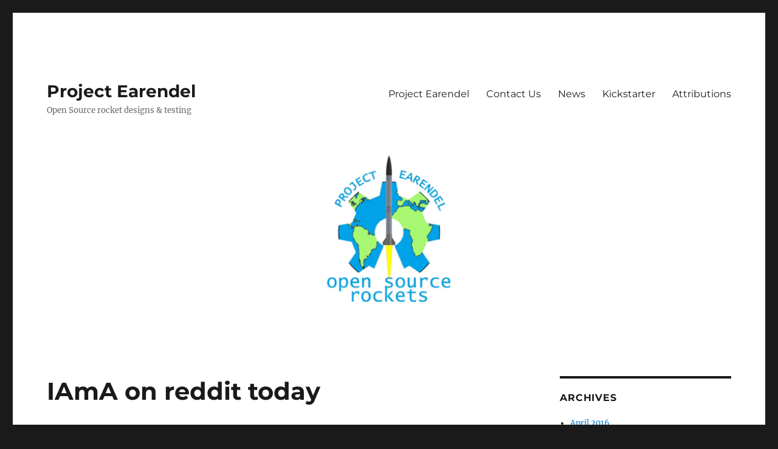

--- FILE ---
content_type: text/html; charset=UTF-8
request_url: https://projectearendel.com/iama-on-reddit-today/
body_size: 12103
content:
<!DOCTYPE html>
<html lang="en-US" class="no-js">
<head>
	<meta charset="UTF-8">
	<meta name="viewport" content="width=device-width, initial-scale=1.0">
	<link rel="profile" href="https://gmpg.org/xfn/11">
		<script>
(function(html){html.className = html.className.replace(/\bno-js\b/,'js')})(document.documentElement);
//# sourceURL=twentysixteen_javascript_detection
</script>
<title>IAmA on reddit today &#8211; Project Earendel</title>
<meta name='robots' content='max-image-preview:large' />
	<style>img:is([sizes="auto" i], [sizes^="auto," i]) { contain-intrinsic-size: 3000px 1500px }</style>
	<link rel="alternate" type="application/rss+xml" title="Project Earendel &raquo; Feed" href="https://projectearendel.com/feed/" />
<link rel="alternate" type="application/rss+xml" title="Project Earendel &raquo; Comments Feed" href="https://projectearendel.com/comments/feed/" />
<link rel="alternate" type="application/rss+xml" title="Project Earendel &raquo; IAmA on reddit today Comments Feed" href="https://projectearendel.com/iama-on-reddit-today/feed/" />
<script>
window._wpemojiSettings = {"baseUrl":"https:\/\/s.w.org\/images\/core\/emoji\/16.0.1\/72x72\/","ext":".png","svgUrl":"https:\/\/s.w.org\/images\/core\/emoji\/16.0.1\/svg\/","svgExt":".svg","source":{"concatemoji":"https:\/\/projectearendel.com\/wp-includes\/js\/wp-emoji-release.min.js?ver=6.8.3"}};
/*! This file is auto-generated */
!function(s,n){var o,i,e;function c(e){try{var t={supportTests:e,timestamp:(new Date).valueOf()};sessionStorage.setItem(o,JSON.stringify(t))}catch(e){}}function p(e,t,n){e.clearRect(0,0,e.canvas.width,e.canvas.height),e.fillText(t,0,0);var t=new Uint32Array(e.getImageData(0,0,e.canvas.width,e.canvas.height).data),a=(e.clearRect(0,0,e.canvas.width,e.canvas.height),e.fillText(n,0,0),new Uint32Array(e.getImageData(0,0,e.canvas.width,e.canvas.height).data));return t.every(function(e,t){return e===a[t]})}function u(e,t){e.clearRect(0,0,e.canvas.width,e.canvas.height),e.fillText(t,0,0);for(var n=e.getImageData(16,16,1,1),a=0;a<n.data.length;a++)if(0!==n.data[a])return!1;return!0}function f(e,t,n,a){switch(t){case"flag":return n(e,"\ud83c\udff3\ufe0f\u200d\u26a7\ufe0f","\ud83c\udff3\ufe0f\u200b\u26a7\ufe0f")?!1:!n(e,"\ud83c\udde8\ud83c\uddf6","\ud83c\udde8\u200b\ud83c\uddf6")&&!n(e,"\ud83c\udff4\udb40\udc67\udb40\udc62\udb40\udc65\udb40\udc6e\udb40\udc67\udb40\udc7f","\ud83c\udff4\u200b\udb40\udc67\u200b\udb40\udc62\u200b\udb40\udc65\u200b\udb40\udc6e\u200b\udb40\udc67\u200b\udb40\udc7f");case"emoji":return!a(e,"\ud83e\udedf")}return!1}function g(e,t,n,a){var r="undefined"!=typeof WorkerGlobalScope&&self instanceof WorkerGlobalScope?new OffscreenCanvas(300,150):s.createElement("canvas"),o=r.getContext("2d",{willReadFrequently:!0}),i=(o.textBaseline="top",o.font="600 32px Arial",{});return e.forEach(function(e){i[e]=t(o,e,n,a)}),i}function t(e){var t=s.createElement("script");t.src=e,t.defer=!0,s.head.appendChild(t)}"undefined"!=typeof Promise&&(o="wpEmojiSettingsSupports",i=["flag","emoji"],n.supports={everything:!0,everythingExceptFlag:!0},e=new Promise(function(e){s.addEventListener("DOMContentLoaded",e,{once:!0})}),new Promise(function(t){var n=function(){try{var e=JSON.parse(sessionStorage.getItem(o));if("object"==typeof e&&"number"==typeof e.timestamp&&(new Date).valueOf()<e.timestamp+604800&&"object"==typeof e.supportTests)return e.supportTests}catch(e){}return null}();if(!n){if("undefined"!=typeof Worker&&"undefined"!=typeof OffscreenCanvas&&"undefined"!=typeof URL&&URL.createObjectURL&&"undefined"!=typeof Blob)try{var e="postMessage("+g.toString()+"("+[JSON.stringify(i),f.toString(),p.toString(),u.toString()].join(",")+"));",a=new Blob([e],{type:"text/javascript"}),r=new Worker(URL.createObjectURL(a),{name:"wpTestEmojiSupports"});return void(r.onmessage=function(e){c(n=e.data),r.terminate(),t(n)})}catch(e){}c(n=g(i,f,p,u))}t(n)}).then(function(e){for(var t in e)n.supports[t]=e[t],n.supports.everything=n.supports.everything&&n.supports[t],"flag"!==t&&(n.supports.everythingExceptFlag=n.supports.everythingExceptFlag&&n.supports[t]);n.supports.everythingExceptFlag=n.supports.everythingExceptFlag&&!n.supports.flag,n.DOMReady=!1,n.readyCallback=function(){n.DOMReady=!0}}).then(function(){return e}).then(function(){var e;n.supports.everything||(n.readyCallback(),(e=n.source||{}).concatemoji?t(e.concatemoji):e.wpemoji&&e.twemoji&&(t(e.twemoji),t(e.wpemoji)))}))}((window,document),window._wpemojiSettings);
</script>
<style id='wp-emoji-styles-inline-css'>

	img.wp-smiley, img.emoji {
		display: inline !important;
		border: none !important;
		box-shadow: none !important;
		height: 1em !important;
		width: 1em !important;
		margin: 0 0.07em !important;
		vertical-align: -0.1em !important;
		background: none !important;
		padding: 0 !important;
	}
</style>
<link rel='stylesheet' id='wp-block-library-css' href='https://projectearendel.com/wp-includes/css/dist/block-library/style.min.css?ver=6.8.3' media='all' />
<style id='wp-block-library-theme-inline-css'>
.wp-block-audio :where(figcaption){color:#555;font-size:13px;text-align:center}.is-dark-theme .wp-block-audio :where(figcaption){color:#ffffffa6}.wp-block-audio{margin:0 0 1em}.wp-block-code{border:1px solid #ccc;border-radius:4px;font-family:Menlo,Consolas,monaco,monospace;padding:.8em 1em}.wp-block-embed :where(figcaption){color:#555;font-size:13px;text-align:center}.is-dark-theme .wp-block-embed :where(figcaption){color:#ffffffa6}.wp-block-embed{margin:0 0 1em}.blocks-gallery-caption{color:#555;font-size:13px;text-align:center}.is-dark-theme .blocks-gallery-caption{color:#ffffffa6}:root :where(.wp-block-image figcaption){color:#555;font-size:13px;text-align:center}.is-dark-theme :root :where(.wp-block-image figcaption){color:#ffffffa6}.wp-block-image{margin:0 0 1em}.wp-block-pullquote{border-bottom:4px solid;border-top:4px solid;color:currentColor;margin-bottom:1.75em}.wp-block-pullquote cite,.wp-block-pullquote footer,.wp-block-pullquote__citation{color:currentColor;font-size:.8125em;font-style:normal;text-transform:uppercase}.wp-block-quote{border-left:.25em solid;margin:0 0 1.75em;padding-left:1em}.wp-block-quote cite,.wp-block-quote footer{color:currentColor;font-size:.8125em;font-style:normal;position:relative}.wp-block-quote:where(.has-text-align-right){border-left:none;border-right:.25em solid;padding-left:0;padding-right:1em}.wp-block-quote:where(.has-text-align-center){border:none;padding-left:0}.wp-block-quote.is-large,.wp-block-quote.is-style-large,.wp-block-quote:where(.is-style-plain){border:none}.wp-block-search .wp-block-search__label{font-weight:700}.wp-block-search__button{border:1px solid #ccc;padding:.375em .625em}:where(.wp-block-group.has-background){padding:1.25em 2.375em}.wp-block-separator.has-css-opacity{opacity:.4}.wp-block-separator{border:none;border-bottom:2px solid;margin-left:auto;margin-right:auto}.wp-block-separator.has-alpha-channel-opacity{opacity:1}.wp-block-separator:not(.is-style-wide):not(.is-style-dots){width:100px}.wp-block-separator.has-background:not(.is-style-dots){border-bottom:none;height:1px}.wp-block-separator.has-background:not(.is-style-wide):not(.is-style-dots){height:2px}.wp-block-table{margin:0 0 1em}.wp-block-table td,.wp-block-table th{word-break:normal}.wp-block-table :where(figcaption){color:#555;font-size:13px;text-align:center}.is-dark-theme .wp-block-table :where(figcaption){color:#ffffffa6}.wp-block-video :where(figcaption){color:#555;font-size:13px;text-align:center}.is-dark-theme .wp-block-video :where(figcaption){color:#ffffffa6}.wp-block-video{margin:0 0 1em}:root :where(.wp-block-template-part.has-background){margin-bottom:0;margin-top:0;padding:1.25em 2.375em}
</style>
<style id='classic-theme-styles-inline-css'>
/*! This file is auto-generated */
.wp-block-button__link{color:#fff;background-color:#32373c;border-radius:9999px;box-shadow:none;text-decoration:none;padding:calc(.667em + 2px) calc(1.333em + 2px);font-size:1.125em}.wp-block-file__button{background:#32373c;color:#fff;text-decoration:none}
</style>
<link rel='stylesheet' id='font-awesome-css' href='https://projectearendel.com/wp-content/plugins/contact-widgets/assets/css/font-awesome.min.css?ver=4.7.0' media='all' />
<style id='global-styles-inline-css'>
:root{--wp--preset--aspect-ratio--square: 1;--wp--preset--aspect-ratio--4-3: 4/3;--wp--preset--aspect-ratio--3-4: 3/4;--wp--preset--aspect-ratio--3-2: 3/2;--wp--preset--aspect-ratio--2-3: 2/3;--wp--preset--aspect-ratio--16-9: 16/9;--wp--preset--aspect-ratio--9-16: 9/16;--wp--preset--color--black: #000000;--wp--preset--color--cyan-bluish-gray: #abb8c3;--wp--preset--color--white: #fff;--wp--preset--color--pale-pink: #f78da7;--wp--preset--color--vivid-red: #cf2e2e;--wp--preset--color--luminous-vivid-orange: #ff6900;--wp--preset--color--luminous-vivid-amber: #fcb900;--wp--preset--color--light-green-cyan: #7bdcb5;--wp--preset--color--vivid-green-cyan: #00d084;--wp--preset--color--pale-cyan-blue: #8ed1fc;--wp--preset--color--vivid-cyan-blue: #0693e3;--wp--preset--color--vivid-purple: #9b51e0;--wp--preset--color--dark-gray: #1a1a1a;--wp--preset--color--medium-gray: #686868;--wp--preset--color--light-gray: #e5e5e5;--wp--preset--color--blue-gray: #4d545c;--wp--preset--color--bright-blue: #007acc;--wp--preset--color--light-blue: #9adffd;--wp--preset--color--dark-brown: #402b30;--wp--preset--color--medium-brown: #774e24;--wp--preset--color--dark-red: #640c1f;--wp--preset--color--bright-red: #ff675f;--wp--preset--color--yellow: #ffef8e;--wp--preset--gradient--vivid-cyan-blue-to-vivid-purple: linear-gradient(135deg,rgba(6,147,227,1) 0%,rgb(155,81,224) 100%);--wp--preset--gradient--light-green-cyan-to-vivid-green-cyan: linear-gradient(135deg,rgb(122,220,180) 0%,rgb(0,208,130) 100%);--wp--preset--gradient--luminous-vivid-amber-to-luminous-vivid-orange: linear-gradient(135deg,rgba(252,185,0,1) 0%,rgba(255,105,0,1) 100%);--wp--preset--gradient--luminous-vivid-orange-to-vivid-red: linear-gradient(135deg,rgba(255,105,0,1) 0%,rgb(207,46,46) 100%);--wp--preset--gradient--very-light-gray-to-cyan-bluish-gray: linear-gradient(135deg,rgb(238,238,238) 0%,rgb(169,184,195) 100%);--wp--preset--gradient--cool-to-warm-spectrum: linear-gradient(135deg,rgb(74,234,220) 0%,rgb(151,120,209) 20%,rgb(207,42,186) 40%,rgb(238,44,130) 60%,rgb(251,105,98) 80%,rgb(254,248,76) 100%);--wp--preset--gradient--blush-light-purple: linear-gradient(135deg,rgb(255,206,236) 0%,rgb(152,150,240) 100%);--wp--preset--gradient--blush-bordeaux: linear-gradient(135deg,rgb(254,205,165) 0%,rgb(254,45,45) 50%,rgb(107,0,62) 100%);--wp--preset--gradient--luminous-dusk: linear-gradient(135deg,rgb(255,203,112) 0%,rgb(199,81,192) 50%,rgb(65,88,208) 100%);--wp--preset--gradient--pale-ocean: linear-gradient(135deg,rgb(255,245,203) 0%,rgb(182,227,212) 50%,rgb(51,167,181) 100%);--wp--preset--gradient--electric-grass: linear-gradient(135deg,rgb(202,248,128) 0%,rgb(113,206,126) 100%);--wp--preset--gradient--midnight: linear-gradient(135deg,rgb(2,3,129) 0%,rgb(40,116,252) 100%);--wp--preset--font-size--small: 13px;--wp--preset--font-size--medium: 20px;--wp--preset--font-size--large: 36px;--wp--preset--font-size--x-large: 42px;--wp--preset--spacing--20: 0.44rem;--wp--preset--spacing--30: 0.67rem;--wp--preset--spacing--40: 1rem;--wp--preset--spacing--50: 1.5rem;--wp--preset--spacing--60: 2.25rem;--wp--preset--spacing--70: 3.38rem;--wp--preset--spacing--80: 5.06rem;--wp--preset--shadow--natural: 6px 6px 9px rgba(0, 0, 0, 0.2);--wp--preset--shadow--deep: 12px 12px 50px rgba(0, 0, 0, 0.4);--wp--preset--shadow--sharp: 6px 6px 0px rgba(0, 0, 0, 0.2);--wp--preset--shadow--outlined: 6px 6px 0px -3px rgba(255, 255, 255, 1), 6px 6px rgba(0, 0, 0, 1);--wp--preset--shadow--crisp: 6px 6px 0px rgba(0, 0, 0, 1);}:where(.is-layout-flex){gap: 0.5em;}:where(.is-layout-grid){gap: 0.5em;}body .is-layout-flex{display: flex;}.is-layout-flex{flex-wrap: wrap;align-items: center;}.is-layout-flex > :is(*, div){margin: 0;}body .is-layout-grid{display: grid;}.is-layout-grid > :is(*, div){margin: 0;}:where(.wp-block-columns.is-layout-flex){gap: 2em;}:where(.wp-block-columns.is-layout-grid){gap: 2em;}:where(.wp-block-post-template.is-layout-flex){gap: 1.25em;}:where(.wp-block-post-template.is-layout-grid){gap: 1.25em;}.has-black-color{color: var(--wp--preset--color--black) !important;}.has-cyan-bluish-gray-color{color: var(--wp--preset--color--cyan-bluish-gray) !important;}.has-white-color{color: var(--wp--preset--color--white) !important;}.has-pale-pink-color{color: var(--wp--preset--color--pale-pink) !important;}.has-vivid-red-color{color: var(--wp--preset--color--vivid-red) !important;}.has-luminous-vivid-orange-color{color: var(--wp--preset--color--luminous-vivid-orange) !important;}.has-luminous-vivid-amber-color{color: var(--wp--preset--color--luminous-vivid-amber) !important;}.has-light-green-cyan-color{color: var(--wp--preset--color--light-green-cyan) !important;}.has-vivid-green-cyan-color{color: var(--wp--preset--color--vivid-green-cyan) !important;}.has-pale-cyan-blue-color{color: var(--wp--preset--color--pale-cyan-blue) !important;}.has-vivid-cyan-blue-color{color: var(--wp--preset--color--vivid-cyan-blue) !important;}.has-vivid-purple-color{color: var(--wp--preset--color--vivid-purple) !important;}.has-black-background-color{background-color: var(--wp--preset--color--black) !important;}.has-cyan-bluish-gray-background-color{background-color: var(--wp--preset--color--cyan-bluish-gray) !important;}.has-white-background-color{background-color: var(--wp--preset--color--white) !important;}.has-pale-pink-background-color{background-color: var(--wp--preset--color--pale-pink) !important;}.has-vivid-red-background-color{background-color: var(--wp--preset--color--vivid-red) !important;}.has-luminous-vivid-orange-background-color{background-color: var(--wp--preset--color--luminous-vivid-orange) !important;}.has-luminous-vivid-amber-background-color{background-color: var(--wp--preset--color--luminous-vivid-amber) !important;}.has-light-green-cyan-background-color{background-color: var(--wp--preset--color--light-green-cyan) !important;}.has-vivid-green-cyan-background-color{background-color: var(--wp--preset--color--vivid-green-cyan) !important;}.has-pale-cyan-blue-background-color{background-color: var(--wp--preset--color--pale-cyan-blue) !important;}.has-vivid-cyan-blue-background-color{background-color: var(--wp--preset--color--vivid-cyan-blue) !important;}.has-vivid-purple-background-color{background-color: var(--wp--preset--color--vivid-purple) !important;}.has-black-border-color{border-color: var(--wp--preset--color--black) !important;}.has-cyan-bluish-gray-border-color{border-color: var(--wp--preset--color--cyan-bluish-gray) !important;}.has-white-border-color{border-color: var(--wp--preset--color--white) !important;}.has-pale-pink-border-color{border-color: var(--wp--preset--color--pale-pink) !important;}.has-vivid-red-border-color{border-color: var(--wp--preset--color--vivid-red) !important;}.has-luminous-vivid-orange-border-color{border-color: var(--wp--preset--color--luminous-vivid-orange) !important;}.has-luminous-vivid-amber-border-color{border-color: var(--wp--preset--color--luminous-vivid-amber) !important;}.has-light-green-cyan-border-color{border-color: var(--wp--preset--color--light-green-cyan) !important;}.has-vivid-green-cyan-border-color{border-color: var(--wp--preset--color--vivid-green-cyan) !important;}.has-pale-cyan-blue-border-color{border-color: var(--wp--preset--color--pale-cyan-blue) !important;}.has-vivid-cyan-blue-border-color{border-color: var(--wp--preset--color--vivid-cyan-blue) !important;}.has-vivid-purple-border-color{border-color: var(--wp--preset--color--vivid-purple) !important;}.has-vivid-cyan-blue-to-vivid-purple-gradient-background{background: var(--wp--preset--gradient--vivid-cyan-blue-to-vivid-purple) !important;}.has-light-green-cyan-to-vivid-green-cyan-gradient-background{background: var(--wp--preset--gradient--light-green-cyan-to-vivid-green-cyan) !important;}.has-luminous-vivid-amber-to-luminous-vivid-orange-gradient-background{background: var(--wp--preset--gradient--luminous-vivid-amber-to-luminous-vivid-orange) !important;}.has-luminous-vivid-orange-to-vivid-red-gradient-background{background: var(--wp--preset--gradient--luminous-vivid-orange-to-vivid-red) !important;}.has-very-light-gray-to-cyan-bluish-gray-gradient-background{background: var(--wp--preset--gradient--very-light-gray-to-cyan-bluish-gray) !important;}.has-cool-to-warm-spectrum-gradient-background{background: var(--wp--preset--gradient--cool-to-warm-spectrum) !important;}.has-blush-light-purple-gradient-background{background: var(--wp--preset--gradient--blush-light-purple) !important;}.has-blush-bordeaux-gradient-background{background: var(--wp--preset--gradient--blush-bordeaux) !important;}.has-luminous-dusk-gradient-background{background: var(--wp--preset--gradient--luminous-dusk) !important;}.has-pale-ocean-gradient-background{background: var(--wp--preset--gradient--pale-ocean) !important;}.has-electric-grass-gradient-background{background: var(--wp--preset--gradient--electric-grass) !important;}.has-midnight-gradient-background{background: var(--wp--preset--gradient--midnight) !important;}.has-small-font-size{font-size: var(--wp--preset--font-size--small) !important;}.has-medium-font-size{font-size: var(--wp--preset--font-size--medium) !important;}.has-large-font-size{font-size: var(--wp--preset--font-size--large) !important;}.has-x-large-font-size{font-size: var(--wp--preset--font-size--x-large) !important;}
:where(.wp-block-post-template.is-layout-flex){gap: 1.25em;}:where(.wp-block-post-template.is-layout-grid){gap: 1.25em;}
:where(.wp-block-columns.is-layout-flex){gap: 2em;}:where(.wp-block-columns.is-layout-grid){gap: 2em;}
:root :where(.wp-block-pullquote){font-size: 1.5em;line-height: 1.6;}
</style>
<link rel='stylesheet' id='wp-components-css' href='https://projectearendel.com/wp-includes/css/dist/components/style.min.css?ver=6.8.3' media='all' />
<link rel='stylesheet' id='godaddy-styles-css' href='https://projectearendel.com/wp-content/mu-plugins/vendor/wpex/godaddy-launch/includes/Dependencies/GoDaddy/Styles/build/latest.css?ver=2.0.2' media='all' />
<link rel='stylesheet' id='twentysixteen-fonts-css' href='https://projectearendel.com/wp-content/themes/twentysixteen/fonts/merriweather-plus-montserrat-plus-inconsolata.css?ver=20230328' media='all' />
<link rel='stylesheet' id='genericons-css' href='https://projectearendel.com/wp-content/themes/twentysixteen/genericons/genericons.css?ver=20251101' media='all' />
<link rel='stylesheet' id='twentysixteen-style-css' href='https://projectearendel.com/wp-content/themes/twentysixteen/style.css?ver=20251202' media='all' />
<link rel='stylesheet' id='twentysixteen-block-style-css' href='https://projectearendel.com/wp-content/themes/twentysixteen/css/blocks.css?ver=20240817' media='all' />
<script src="https://projectearendel.com/wp-includes/js/jquery/jquery.min.js?ver=3.7.1" id="jquery-core-js"></script>
<script src="https://projectearendel.com/wp-includes/js/jquery/jquery-migrate.min.js?ver=3.4.1" id="jquery-migrate-js"></script>
<script id="twentysixteen-script-js-extra">
var screenReaderText = {"expand":"expand child menu","collapse":"collapse child menu"};
</script>
<script src="https://projectearendel.com/wp-content/themes/twentysixteen/js/functions.js?ver=20230629" id="twentysixteen-script-js" defer data-wp-strategy="defer"></script>
<link rel="https://api.w.org/" href="https://projectearendel.com/wp-json/" /><link rel="alternate" title="JSON" type="application/json" href="https://projectearendel.com/wp-json/wp/v2/posts/242" /><link rel="EditURI" type="application/rsd+xml" title="RSD" href="https://projectearendel.com/xmlrpc.php?rsd" />
<meta name="generator" content="WordPress 6.8.3" />
<link rel="canonical" href="https://projectearendel.com/iama-on-reddit-today/" />
<link rel='shortlink' href='https://projectearendel.com/?p=242' />
<link rel="alternate" title="oEmbed (JSON)" type="application/json+oembed" href="https://projectearendel.com/wp-json/oembed/1.0/embed?url=https%3A%2F%2Fprojectearendel.com%2Fiama-on-reddit-today%2F" />
<link rel="alternate" title="oEmbed (XML)" type="text/xml+oembed" href="https://projectearendel.com/wp-json/oembed/1.0/embed?url=https%3A%2F%2Fprojectearendel.com%2Fiama-on-reddit-today%2F&#038;format=xml" />
<link rel="icon" href="https://projectearendel.com/wp-content/uploads/2016/04/cropped-cropped-Logo_earth_header-1-32x32.jpg" sizes="32x32" />
<link rel="icon" href="https://projectearendel.com/wp-content/uploads/2016/04/cropped-cropped-Logo_earth_header-1-192x192.jpg" sizes="192x192" />
<link rel="apple-touch-icon" href="https://projectearendel.com/wp-content/uploads/2016/04/cropped-cropped-Logo_earth_header-1-180x180.jpg" />
<meta name="msapplication-TileImage" content="https://projectearendel.com/wp-content/uploads/2016/04/cropped-cropped-Logo_earth_header-1-270x270.jpg" />
</head>

<body class="wp-singular post-template-default single single-post postid-242 single-format-standard wp-embed-responsive wp-theme-twentysixteen">
<div id="page" class="site">
	<div class="site-inner">
		<a class="skip-link screen-reader-text" href="#content">
			Skip to content		</a>

		<header id="masthead" class="site-header">
			<div class="site-header-main">
				<div class="site-branding">
											<p class="site-title"><a href="https://projectearendel.com/" rel="home" >Project Earendel</a></p>
												<p class="site-description">Open Source rocket designs &amp; testing</p>
									</div><!-- .site-branding -->

									<button id="menu-toggle" class="menu-toggle">Menu</button>

					<div id="site-header-menu" class="site-header-menu">
													<nav id="site-navigation" class="main-navigation" aria-label="Primary Menu">
								<div class="menu-primary-menu-container"><ul id="menu-primary-menu" class="primary-menu"><li id="menu-item-18" class="menu-item menu-item-type-post_type menu-item-object-page menu-item-home menu-item-18"><a href="https://projectearendel.com/">Project Earendel</a></li>
<li id="menu-item-22" class="menu-item menu-item-type-post_type menu-item-object-page menu-item-22"><a href="https://projectearendel.com/contact/">Contact Us</a></li>
<li id="menu-item-26" class="menu-item menu-item-type-post_type menu-item-object-page current_page_parent menu-item-26"><a href="https://projectearendel.com/news/">News</a></li>
<li id="menu-item-17" class="menu-item menu-item-type-post_type menu-item-object-page menu-item-17"><a href="https://projectearendel.com/kickstarter/">Kickstarter</a></li>
<li id="menu-item-15" class="menu-item menu-item-type-post_type menu-item-object-page menu-item-15"><a href="https://projectearendel.com/attributions/">Attributions</a></li>
</ul></div>							</nav><!-- .main-navigation -->
						
											</div><!-- .site-header-menu -->
							</div><!-- .site-header-main -->

											<div class="header-image">
					<a href="https://projectearendel.com/" rel="home" >
						<img src="https://projectearendel.com/wp-content/uploads/2016/04/cropped-Header_test4-1.png" width="2000" height="466" alt="Project Earendel" sizes="(max-width: 709px) 85vw, (max-width: 909px) 81vw, (max-width: 1362px) 88vw, 1200px" srcset="https://projectearendel.com/wp-content/uploads/2016/04/cropped-Header_test4-1.png 2000w, https://projectearendel.com/wp-content/uploads/2016/04/cropped-Header_test4-1-300x70.png 300w, https://projectearendel.com/wp-content/uploads/2016/04/cropped-Header_test4-1-768x179.png 768w, https://projectearendel.com/wp-content/uploads/2016/04/cropped-Header_test4-1-1024x239.png 1024w, https://projectearendel.com/wp-content/uploads/2016/04/cropped-Header_test4-1-660x154.png 660w" decoding="async" fetchpriority="high" />					</a>
				</div><!-- .header-image -->
					</header><!-- .site-header -->

		<div id="content" class="site-content">

<div id="primary" class="content-area">
	<main id="main" class="site-main">
		
<article id="post-242" class="post-242 post type-post status-publish format-standard hentry category-uncategorized">
	<header class="entry-header">
		<h1 class="entry-title">IAmA on reddit today</h1>	</header><!-- .entry-header -->

	
	
	<div class="entry-content">
		<p><a href="http://www.reddit.com/r/IAmA/comments/2w4r6t/i_am_lloyd_droppers_a_rocket_propulsion_engineer/" target="_blank" data-saferedirecturl="https://www.google.com/url?hl=en&amp;q=http://www.reddit.com/r/IAmA/comments/2w4r6t/i_am_lloyd_droppers_a_rocket_propulsion_engineer/&amp;source=gmail&amp;ust=1470507112920000&amp;usg=AFQjCNGBA3wBPJXfbozUBSIacKPlAN7F3Q">http://www.reddit.com/r/IAmA/<wbr />comments/2w4r6t/i_am_lloyd_<wbr />droppers_a_rocket_propulsion_<wbr />engineer/</a></p>
<p>Normal posts resume Wednesday.</p>
	</div><!-- .entry-content -->

	<footer class="entry-footer">
		<span class="byline"><img alt='' src='https://secure.gravatar.com/avatar/87229a22cb91e0aedb4d092c82c2e718fe23912100f0f867487814ea5006b5b3?s=49&#038;d=mm&#038;r=g' srcset='https://secure.gravatar.com/avatar/87229a22cb91e0aedb4d092c82c2e718fe23912100f0f867487814ea5006b5b3?s=98&#038;d=mm&#038;r=g 2x' class='avatar avatar-49 photo' height='49' width='49' decoding='async'/><span class="screen-reader-text">Author </span><span class="author vcard"><a class="url fn n" href="https://projectearendel.com/author/ldroppers/">ldroppers</a></span></span><span class="posted-on"><span class="screen-reader-text">Posted on </span><a href="https://projectearendel.com/iama-on-reddit-today/" rel="bookmark"><time class="entry-date published" datetime="2015-02-17T18:36:02+00:00">February 17, 2015</time><time class="updated" datetime="2016-08-05T18:37:18+00:00">August 5, 2016</time></a></span><span class="cat-links"><span class="screen-reader-text">Categories </span><a href="https://projectearendel.com/category/uncategorized/" rel="category tag">Uncategorized</a></span>			</footer><!-- .entry-footer -->
</article><!-- #post-242 -->

<div id="comments" class="comments-area">

			<h2 class="comments-title">
			31 thoughts on &ldquo;IAmA on reddit today&rdquo;		</h2>

		
		<ol class="comment-list">
					<li id="comment-1311" class="comment even thread-even depth-1">
			<article id="div-comment-1311" class="comment-body">
				<footer class="comment-meta">
					<div class="comment-author vcard">
						<img alt='' src='https://secure.gravatar.com/avatar/ed17d22db2c0970c401a5fa76aa31d1749c2fb2e8657ff9777aff07d913c8bee?s=42&#038;d=mm&#038;r=g' srcset='https://secure.gravatar.com/avatar/ed17d22db2c0970c401a5fa76aa31d1749c2fb2e8657ff9777aff07d913c8bee?s=84&#038;d=mm&#038;r=g 2x' class='avatar avatar-42 photo' height='42' width='42' decoding='async'/>						<b class="fn"><a href="https://communityaction.wiki/index.php?title=We_Did_46_Hat_Custom_T-shirts" class="url" rel="ugc external nofollow">joe biden we just did hat</a></b> <span class="says">says:</span>					</div><!-- .comment-author -->

					<div class="comment-metadata">
						<a href="https://projectearendel.com/iama-on-reddit-today/#comment-1311"><time datetime="2020-11-11T16:23:17+00:00">November 11, 2020 at 4:23 pm</time></a>					</div><!-- .comment-metadata -->

									</footer><!-- .comment-meta -->

				<div class="comment-content">
					<p>It&#8217;s perfect time to make some plans for the future and it is time to be happy.<br />
I&#8217;ve read this post and if I could I wish to suggest you some interesting things or suggestions.<br />
Perhaps you can write next articles referring to this article.<br />
I wish to read even more things about it!</p>
<p>Also visit my homepage; <a href="https://communityaction.wiki/index.php?title=We_Did_46_Hat_Custom_T-shirts" rel="nofollow ugc">joe biden we just did hat</a></p>
				</div><!-- .comment-content -->

							</article><!-- .comment-body -->
		</li><!-- #comment-## -->
		<li id="comment-12323" class="comment odd alt thread-odd thread-alt depth-1">
			<article id="div-comment-12323" class="comment-body">
				<footer class="comment-meta">
					<div class="comment-author vcard">
						<img alt='' src='https://secure.gravatar.com/avatar/7106b5e80e71221099bf5083ab027f5666afa06cba5b6e56adb83ba99cad433e?s=42&#038;d=mm&#038;r=g' srcset='https://secure.gravatar.com/avatar/7106b5e80e71221099bf5083ab027f5666afa06cba5b6e56adb83ba99cad433e?s=84&#038;d=mm&#038;r=g 2x' class='avatar avatar-42 photo' height='42' width='42' loading='lazy' decoding='async'/>						<b class="fn">WwmUK</b> <span class="says">says:</span>					</div><!-- .comment-author -->

					<div class="comment-metadata">
						<a href="https://projectearendel.com/iama-on-reddit-today/#comment-12323"><time datetime="2021-04-19T21:08:19+00:00">April 19, 2021 at 9:08 pm</time></a>					</div><!-- .comment-metadata -->

									</footer><!-- .comment-meta -->

				<div class="comment-content">
					<p>Medication information for patients. Effects of Drug Abuse.<br />
<a href="https://toplyrica.top" rel="nofollow ugc">buy pregabolin cheap</a> in US<br />
Everything news about medication. Get information here.</p>
				</div><!-- .comment-content -->

							</article><!-- .comment-body -->
		</li><!-- #comment-## -->
		<li id="comment-12430" class="comment even thread-even depth-1">
			<article id="div-comment-12430" class="comment-body">
				<footer class="comment-meta">
					<div class="comment-author vcard">
						<img alt='' src='https://secure.gravatar.com/avatar/7106b5e80e71221099bf5083ab027f5666afa06cba5b6e56adb83ba99cad433e?s=42&#038;d=mm&#038;r=g' srcset='https://secure.gravatar.com/avatar/7106b5e80e71221099bf5083ab027f5666afa06cba5b6e56adb83ba99cad433e?s=84&#038;d=mm&#038;r=g 2x' class='avatar avatar-42 photo' height='42' width='42' loading='lazy' decoding='async'/>						<b class="fn">WjbJC</b> <span class="says">says:</span>					</div><!-- .comment-author -->

					<div class="comment-metadata">
						<a href="https://projectearendel.com/iama-on-reddit-today/#comment-12430"><time datetime="2021-04-22T06:47:47+00:00">April 22, 2021 at 6:47 am</time></a>					</div><!-- .comment-metadata -->

									</footer><!-- .comment-meta -->

				<div class="comment-content">
					<p>Meds prescribing information. Brand names.<br />
<a href="https://topregabalin.top" rel="nofollow ugc">lyrica online without prescription</a> in Canada<br />
Everything information about medicament. Get here.</p>
				</div><!-- .comment-content -->

							</article><!-- .comment-body -->
		</li><!-- #comment-## -->
		<li id="comment-12741" class="comment odd alt thread-odd thread-alt depth-1">
			<article id="div-comment-12741" class="comment-body">
				<footer class="comment-meta">
					<div class="comment-author vcard">
						<img alt='' src='https://secure.gravatar.com/avatar/fb6fce04207341bc1f768dba15553d2da67c4e485fd0d3966051349aa73f1359?s=42&#038;d=mm&#038;r=g' srcset='https://secure.gravatar.com/avatar/fb6fce04207341bc1f768dba15553d2da67c4e485fd0d3966051349aa73f1359?s=84&#038;d=mm&#038;r=g 2x' class='avatar avatar-42 photo' height='42' width='42' loading='lazy' decoding='async'/>						<b class="fn"><a href="https://mycialistabs.com/" class="url" rel="ugc external nofollow">JanicePoinc</a></b> <span class="says">says:</span>					</div><!-- .comment-author -->

					<div class="comment-metadata">
						<a href="https://projectearendel.com/iama-on-reddit-today/#comment-12741"><time datetime="2021-04-30T15:04:36+00:00">April 30, 2021 at 3:04 pm</time></a>					</div><!-- .comment-metadata -->

									</footer><!-- .comment-meta -->

				<div class="comment-content">
					<p>cialis in canada <a href="https://mycialistabs.com/" rel="nofollow ugc">tadalafil price</a> cialis medicine</p>
				</div><!-- .comment-content -->

							</article><!-- .comment-body -->
		</li><!-- #comment-## -->
		<li id="comment-12768" class="comment even thread-even depth-1">
			<article id="div-comment-12768" class="comment-body">
				<footer class="comment-meta">
					<div class="comment-author vcard">
						<img alt='' src='https://secure.gravatar.com/avatar/fb6fce04207341bc1f768dba15553d2da67c4e485fd0d3966051349aa73f1359?s=42&#038;d=mm&#038;r=g' srcset='https://secure.gravatar.com/avatar/fb6fce04207341bc1f768dba15553d2da67c4e485fd0d3966051349aa73f1359?s=84&#038;d=mm&#038;r=g 2x' class='avatar avatar-42 photo' height='42' width='42' loading='lazy' decoding='async'/>						<b class="fn"><a href="https://mycialistabs.com/" class="url" rel="ugc external nofollow">JanicePoinc</a></b> <span class="says">says:</span>					</div><!-- .comment-author -->

					<div class="comment-metadata">
						<a href="https://projectearendel.com/iama-on-reddit-today/#comment-12768"><time datetime="2021-04-30T22:20:54+00:00">April 30, 2021 at 10:20 pm</time></a>					</div><!-- .comment-metadata -->

									</footer><!-- .comment-meta -->

				<div class="comment-content">
					<p>what does cialis do <a href="https://mycialistabs.com/" rel="nofollow ugc">tadalafil without a doctor prescription</a> cialis 20mg review</p>
				</div><!-- .comment-content -->

							</article><!-- .comment-body -->
		</li><!-- #comment-## -->
		<li id="comment-12918" class="comment odd alt thread-odd thread-alt depth-1">
			<article id="div-comment-12918" class="comment-body">
				<footer class="comment-meta">
					<div class="comment-author vcard">
						<img alt='' src='https://secure.gravatar.com/avatar/a1b8d9c53aed9f1c562f51a639df9413ce343556417eeccd60ff3fd99ca69bf2?s=42&#038;d=mm&#038;r=g' srcset='https://secure.gravatar.com/avatar/a1b8d9c53aed9f1c562f51a639df9413ce343556417eeccd60ff3fd99ca69bf2?s=84&#038;d=mm&#038;r=g 2x' class='avatar avatar-42 photo' height='42' width='42' loading='lazy' decoding='async'/>						<b class="fn"><a href="https://toptadalafiltabs.com/" class="url" rel="ugc external nofollow">TiffanyRox</a></b> <span class="says">says:</span>					</div><!-- .comment-author -->

					<div class="comment-metadata">
						<a href="https://projectearendel.com/iama-on-reddit-today/#comment-12918"><time datetime="2021-05-02T07:29:09+00:00">May 2, 2021 at 7:29 am</time></a>					</div><!-- .comment-metadata -->

									</footer><!-- .comment-meta -->

				<div class="comment-content">
					<p>cialis effects <a href="https://toptadalafiltabs.com/" rel="nofollow ugc">liquid tadalafil</a> buy cialis online reddit</p>
				</div><!-- .comment-content -->

							</article><!-- .comment-body -->
		</li><!-- #comment-## -->
		<li id="comment-12968" class="comment even thread-even depth-1">
			<article id="div-comment-12968" class="comment-body">
				<footer class="comment-meta">
					<div class="comment-author vcard">
						<img alt='' src='https://secure.gravatar.com/avatar/a1b8d9c53aed9f1c562f51a639df9413ce343556417eeccd60ff3fd99ca69bf2?s=42&#038;d=mm&#038;r=g' srcset='https://secure.gravatar.com/avatar/a1b8d9c53aed9f1c562f51a639df9413ce343556417eeccd60ff3fd99ca69bf2?s=84&#038;d=mm&#038;r=g 2x' class='avatar avatar-42 photo' height='42' width='42' loading='lazy' decoding='async'/>						<b class="fn"><a href="https://toptadalafiltabs.com/" class="url" rel="ugc external nofollow">TiffanyRox</a></b> <span class="says">says:</span>					</div><!-- .comment-author -->

					<div class="comment-metadata">
						<a href="https://projectearendel.com/iama-on-reddit-today/#comment-12968"><time datetime="2021-05-03T22:46:05+00:00">May 3, 2021 at 10:46 pm</time></a>					</div><!-- .comment-metadata -->

									</footer><!-- .comment-meta -->

				<div class="comment-content">
					<p>cheap cialis canada <a href="https://toptadalafiltabs.com/" rel="nofollow ugc">otc cialis</a> over the counter drug that works like cialis</p>
				</div><!-- .comment-content -->

							</article><!-- .comment-body -->
		</li><!-- #comment-## -->
		<li id="comment-13004" class="comment odd alt thread-odd thread-alt depth-1">
			<article id="div-comment-13004" class="comment-body">
				<footer class="comment-meta">
					<div class="comment-author vcard">
						<img alt='' src='https://secure.gravatar.com/avatar/65508ba896ac1f86fe9d956d3fca298a2fd1efd4af3ad6541ef5702827c948aa?s=42&#038;d=mm&#038;r=g' srcset='https://secure.gravatar.com/avatar/65508ba896ac1f86fe9d956d3fca298a2fd1efd4af3ad6541ef5702827c948aa?s=84&#038;d=mm&#038;r=g 2x' class='avatar avatar-42 photo' height='42' width='42' loading='lazy' decoding='async'/>						<b class="fn"><a href="https://topessaywriterfas.com/" class="url" rel="ugc external nofollow">Stellaapefe</a></b> <span class="says">says:</span>					</div><!-- .comment-author -->

					<div class="comment-metadata">
						<a href="https://projectearendel.com/iama-on-reddit-today/#comment-13004"><time datetime="2021-05-04T12:37:09+00:00">May 4, 2021 at 12:37 pm</time></a>					</div><!-- .comment-metadata -->

									</footer><!-- .comment-meta -->

				<div class="comment-content">
					<p>how long does it take to write a 2000 word essay <a href="https://topessaywriterfas.com/" rel="nofollow ugc">cheap essay writing service us</a> i need someone to write my essay</p>
				</div><!-- .comment-content -->

							</article><!-- .comment-body -->
		</li><!-- #comment-## -->
		<li id="comment-13039" class="comment even thread-even depth-1">
			<article id="div-comment-13039" class="comment-body">
				<footer class="comment-meta">
					<div class="comment-author vcard">
						<img alt='' src='https://secure.gravatar.com/avatar/65508ba896ac1f86fe9d956d3fca298a2fd1efd4af3ad6541ef5702827c948aa?s=42&#038;d=mm&#038;r=g' srcset='https://secure.gravatar.com/avatar/65508ba896ac1f86fe9d956d3fca298a2fd1efd4af3ad6541ef5702827c948aa?s=84&#038;d=mm&#038;r=g 2x' class='avatar avatar-42 photo' height='42' width='42' loading='lazy' decoding='async'/>						<b class="fn"><a href="https://topessaywriterfas.com/" class="url" rel="ugc external nofollow">Stellaapefe</a></b> <span class="says">says:</span>					</div><!-- .comment-author -->

					<div class="comment-metadata">
						<a href="https://projectearendel.com/iama-on-reddit-today/#comment-13039"><time datetime="2021-05-05T15:10:04+00:00">May 5, 2021 at 3:10 pm</time></a>					</div><!-- .comment-metadata -->

									</footer><!-- .comment-meta -->

				<div class="comment-content">
					<p>how to write a poem analysis essay <a href="https://topessaywriterfas.com/" rel="nofollow ugc">uf college essay</a> how to write an essay using ethos pathos and logos</p>
				</div><!-- .comment-content -->

							</article><!-- .comment-body -->
		</li><!-- #comment-## -->
		<li id="comment-13079" class="comment odd alt thread-odd thread-alt depth-1">
			<article id="div-comment-13079" class="comment-body">
				<footer class="comment-meta">
					<div class="comment-author vcard">
						<img alt='' src='https://secure.gravatar.com/avatar/e041dc33868cb528a886d2713563b1b02560bae727a2e6ff1d06e3455a721c7c?s=42&#038;d=mm&#038;r=g' srcset='https://secure.gravatar.com/avatar/e041dc33868cb528a886d2713563b1b02560bae727a2e6ff1d06e3455a721c7c?s=84&#038;d=mm&#038;r=g 2x' class='avatar avatar-42 photo' height='42' width='42' loading='lazy' decoding='async'/>						<b class="fn"><a href="http://writemyessayslfd.com/" class="url" rel="ugc external nofollow">RebeccaAbsew</a></b> <span class="says">says:</span>					</div><!-- .comment-author -->

					<div class="comment-metadata">
						<a href="https://projectearendel.com/iama-on-reddit-today/#comment-13079"><time datetime="2021-05-06T08:40:39+00:00">May 6, 2021 at 8:40 am</time></a>					</div><!-- .comment-metadata -->

									</footer><!-- .comment-meta -->

				<div class="comment-content">
					<p>service essay paper <a href="http://writemyessayslfd.com/" rel="nofollow ugc">i need help writing an essay</a> essay writing paper</p>
				</div><!-- .comment-content -->

							</article><!-- .comment-body -->
		</li><!-- #comment-## -->
		<li id="comment-13138" class="comment even thread-even depth-1">
			<article id="div-comment-13138" class="comment-body">
				<footer class="comment-meta">
					<div class="comment-author vcard">
						<img alt='' src='https://secure.gravatar.com/avatar/e20e5b037150acb8d7ab2c6fe854c88b1dcdc0f665fff49955424b156c5c0602?s=42&#038;d=mm&#038;r=g' srcset='https://secure.gravatar.com/avatar/e20e5b037150acb8d7ab2c6fe854c88b1dcdc0f665fff49955424b156c5c0602?s=84&#038;d=mm&#038;r=g 2x' class='avatar avatar-42 photo' height='42' width='42' loading='lazy' decoding='async'/>						<b class="fn"><a href="https://mrviagrashop.com" class="url" rel="ugc external nofollow">FrancesLexia</a></b> <span class="says">says:</span>					</div><!-- .comment-author -->

					<div class="comment-metadata">
						<a href="https://projectearendel.com/iama-on-reddit-today/#comment-13138"><time datetime="2021-05-07T00:56:23+00:00">May 7, 2021 at 12:56 am</time></a>					</div><!-- .comment-metadata -->

									</footer><!-- .comment-meta -->

				<div class="comment-content">
					<p>over the counter viagra cvs <a href="https://mrviagrashop.com" rel="nofollow ugc">viagra pills</a> amazon viagra</p>
				</div><!-- .comment-content -->

							</article><!-- .comment-body -->
		</li><!-- #comment-## -->
		<li id="comment-13150" class="comment odd alt thread-odd thread-alt depth-1">
			<article id="div-comment-13150" class="comment-body">
				<footer class="comment-meta">
					<div class="comment-author vcard">
						<img alt='' src='https://secure.gravatar.com/avatar/e041dc33868cb528a886d2713563b1b02560bae727a2e6ff1d06e3455a721c7c?s=42&#038;d=mm&#038;r=g' srcset='https://secure.gravatar.com/avatar/e041dc33868cb528a886d2713563b1b02560bae727a2e6ff1d06e3455a721c7c?s=84&#038;d=mm&#038;r=g 2x' class='avatar avatar-42 photo' height='42' width='42' loading='lazy' decoding='async'/>						<b class="fn"><a href="http://writemyessayslfd.com/" class="url" rel="ugc external nofollow">RebeccaAbsew</a></b> <span class="says">says:</span>					</div><!-- .comment-author -->

					<div class="comment-metadata">
						<a href="https://projectearendel.com/iama-on-reddit-today/#comment-13150"><time datetime="2021-05-07T03:20:16+00:00">May 7, 2021 at 3:20 am</time></a>					</div><!-- .comment-metadata -->

									</footer><!-- .comment-meta -->

				<div class="comment-content">
					<p>college application essay write service for me <a href="http://writemyessayslfd.com/" rel="nofollow ugc">paid to write essays</a> the+best+essay+writing+service</p>
				</div><!-- .comment-content -->

							</article><!-- .comment-body -->
		</li><!-- #comment-## -->
		<li id="comment-13201" class="comment even thread-even depth-1">
			<article id="div-comment-13201" class="comment-body">
				<footer class="comment-meta">
					<div class="comment-author vcard">
						<img alt='' src='https://secure.gravatar.com/avatar/e20e5b037150acb8d7ab2c6fe854c88b1dcdc0f665fff49955424b156c5c0602?s=42&#038;d=mm&#038;r=g' srcset='https://secure.gravatar.com/avatar/e20e5b037150acb8d7ab2c6fe854c88b1dcdc0f665fff49955424b156c5c0602?s=84&#038;d=mm&#038;r=g 2x' class='avatar avatar-42 photo' height='42' width='42' loading='lazy' decoding='async'/>						<b class="fn"><a href="https://mrviagrashop.com" class="url" rel="ugc external nofollow">FrancesLexia</a></b> <span class="says">says:</span>					</div><!-- .comment-author -->

					<div class="comment-metadata">
						<a href="https://projectearendel.com/iama-on-reddit-today/#comment-13201"><time datetime="2021-05-07T11:55:55+00:00">May 7, 2021 at 11:55 am</time></a>					</div><!-- .comment-metadata -->

									</footer><!-- .comment-meta -->

				<div class="comment-content">
					<p>viagra 100mg <a href="https://mrviagrashop.com" rel="nofollow ugc">viagra pills</a> non prescription viagra</p>
				</div><!-- .comment-content -->

							</article><!-- .comment-body -->
		</li><!-- #comment-## -->
		<li id="comment-13219" class="comment odd alt thread-odd thread-alt depth-1">
			<article id="div-comment-13219" class="comment-body">
				<footer class="comment-meta">
					<div class="comment-author vcard">
						<img alt='' src='https://secure.gravatar.com/avatar/8439783bee6c22db534504242f4c6429f5d9ee6582f7e06c8862e281d5964e57?s=42&#038;d=mm&#038;r=g' srcset='https://secure.gravatar.com/avatar/8439783bee6c22db534504242f4c6429f5d9ee6582f7e06c8862e281d5964e57?s=84&#038;d=mm&#038;r=g 2x' class='avatar avatar-42 photo' height='42' width='42' loading='lazy' decoding='async'/>						<b class="fn"><a href="https://mysildenafilkr.com/" class="url" rel="ugc external nofollow">Martinafub</a></b> <span class="says">says:</span>					</div><!-- .comment-author -->

					<div class="comment-metadata">
						<a href="https://projectearendel.com/iama-on-reddit-today/#comment-13219"><time datetime="2021-05-07T14:43:37+00:00">May 7, 2021 at 2:43 pm</time></a>					</div><!-- .comment-metadata -->

									</footer><!-- .comment-meta -->

				<div class="comment-content">
					<p>pfizer viagra <a href="https://mysildenafilkr.com/" rel="nofollow ugc">viagra boys</a> generic sildenafil</p>
				</div><!-- .comment-content -->

							</article><!-- .comment-body -->
		</li><!-- #comment-## -->
		<li id="comment-13243" class="comment even thread-even depth-1">
			<article id="div-comment-13243" class="comment-body">
				<footer class="comment-meta">
					<div class="comment-author vcard">
						<img alt='' src='https://secure.gravatar.com/avatar/8439783bee6c22db534504242f4c6429f5d9ee6582f7e06c8862e281d5964e57?s=42&#038;d=mm&#038;r=g' srcset='https://secure.gravatar.com/avatar/8439783bee6c22db534504242f4c6429f5d9ee6582f7e06c8862e281d5964e57?s=84&#038;d=mm&#038;r=g 2x' class='avatar avatar-42 photo' height='42' width='42' loading='lazy' decoding='async'/>						<b class="fn"><a href="https://mysildenafilkr.com/" class="url" rel="ugc external nofollow">Martinafub</a></b> <span class="says">says:</span>					</div><!-- .comment-author -->

					<div class="comment-metadata">
						<a href="https://projectearendel.com/iama-on-reddit-today/#comment-13243"><time datetime="2021-05-08T01:13:28+00:00">May 8, 2021 at 1:13 am</time></a>					</div><!-- .comment-metadata -->

									</footer><!-- .comment-meta -->

				<div class="comment-content">
					<p>sildenafil for women <a href="https://mysildenafilkr.com/" rel="nofollow ugc">women viagra</a> canadian pharmacy viagra 50 mg</p>
				</div><!-- .comment-content -->

							</article><!-- .comment-body -->
		</li><!-- #comment-## -->
		<li id="comment-13385" class="comment odd alt thread-odd thread-alt depth-1">
			<article id="div-comment-13385" class="comment-body">
				<footer class="comment-meta">
					<div class="comment-author vcard">
						<img alt='' src='https://secure.gravatar.com/avatar/2543481a0a14f8bc632519524ffe6c00b6cddcfd9c73447665fbbf3043a056f9?s=42&#038;d=mm&#038;r=g' srcset='https://secure.gravatar.com/avatar/2543481a0a14f8bc632519524ffe6c00b6cddcfd9c73447665fbbf3043a056f9?s=84&#038;d=mm&#038;r=g 2x' class='avatar avatar-42 photo' height='42' width='42' loading='lazy' decoding='async'/>						<b class="fn"><a href="http://tadalafilled.com/" class="url" rel="ugc external nofollow">KathrynCam</a></b> <span class="says">says:</span>					</div><!-- .comment-author -->

					<div class="comment-metadata">
						<a href="https://projectearendel.com/iama-on-reddit-today/#comment-13385"><time datetime="2021-05-11T17:23:17+00:00">May 11, 2021 at 5:23 pm</time></a>					</div><!-- .comment-metadata -->

									</footer><!-- .comment-meta -->

				<div class="comment-content">
					<p>discount cialis <a href="http://tadalafilled.com/" rel="nofollow ugc">side effects of tadalafil</a> what cialis</p>
				</div><!-- .comment-content -->

							</article><!-- .comment-body -->
		</li><!-- #comment-## -->
		<li id="comment-13411" class="comment even thread-even depth-1">
			<article id="div-comment-13411" class="comment-body">
				<footer class="comment-meta">
					<div class="comment-author vcard">
						<img alt='' src='https://secure.gravatar.com/avatar/0e73d5375373ac31f351ec4cdc298b9ed7ab6e44e63a87eec7658333e57b7fd7?s=42&#038;d=mm&#038;r=g' srcset='https://secure.gravatar.com/avatar/0e73d5375373ac31f351ec4cdc298b9ed7ab6e44e63a87eec7658333e57b7fd7?s=84&#038;d=mm&#038;r=g 2x' class='avatar avatar-42 photo' height='42' width='42' loading='lazy' decoding='async'/>						<b class="fn"><a href="http://coverletterforresumetop.com/" class="url" rel="ugc external nofollow">GlyXV</a></b> <span class="says">says:</span>					</div><!-- .comment-author -->

					<div class="comment-metadata">
						<a href="https://projectearendel.com/iama-on-reddit-today/#comment-13411"><time datetime="2021-05-11T20:21:03+00:00">May 11, 2021 at 8:21 pm</time></a>					</div><!-- .comment-metadata -->

									</footer><!-- .comment-meta -->

				<div class="comment-content">
					<p>customer service resume skills <a href="http://coverletterforresumetop.com/" rel="nofollow ugc">coverletterforresumetop</a> career change cover letter</p>
				</div><!-- .comment-content -->

							</article><!-- .comment-body -->
		</li><!-- #comment-## -->
		<li id="comment-13478" class="comment odd alt thread-odd thread-alt depth-1">
			<article id="div-comment-13478" class="comment-body">
				<footer class="comment-meta">
					<div class="comment-author vcard">
						<img alt='' src='https://secure.gravatar.com/avatar/0e73d5375373ac31f351ec4cdc298b9ed7ab6e44e63a87eec7658333e57b7fd7?s=42&#038;d=mm&#038;r=g' srcset='https://secure.gravatar.com/avatar/0e73d5375373ac31f351ec4cdc298b9ed7ab6e44e63a87eec7658333e57b7fd7?s=84&#038;d=mm&#038;r=g 2x' class='avatar avatar-42 photo' height='42' width='42' loading='lazy' decoding='async'/>						<b class="fn"><a href="http://coverletterforresumetop.com/" class="url" rel="ugc external nofollow">AdoMV</a></b> <span class="says">says:</span>					</div><!-- .comment-author -->

					<div class="comment-metadata">
						<a href="https://projectearendel.com/iama-on-reddit-today/#comment-13478"><time datetime="2021-05-12T11:40:04+00:00">May 12, 2021 at 11:40 am</time></a>					</div><!-- .comment-metadata -->

									</footer><!-- .comment-meta -->

				<div class="comment-content">
					<p>resume professional summary <a href="http://coverletterforresumetop.com/" rel="nofollow ugc">resume writing services prices</a> real estate agent resume</p>
				</div><!-- .comment-content -->

							</article><!-- .comment-body -->
		</li><!-- #comment-## -->
		<li id="comment-13490" class="comment even thread-even depth-1">
			<article id="div-comment-13490" class="comment-body">
				<footer class="comment-meta">
					<div class="comment-author vcard">
						<img alt='' src='https://secure.gravatar.com/avatar/2543481a0a14f8bc632519524ffe6c00b6cddcfd9c73447665fbbf3043a056f9?s=42&#038;d=mm&#038;r=g' srcset='https://secure.gravatar.com/avatar/2543481a0a14f8bc632519524ffe6c00b6cddcfd9c73447665fbbf3043a056f9?s=84&#038;d=mm&#038;r=g 2x' class='avatar avatar-42 photo' height='42' width='42' loading='lazy' decoding='async'/>						<b class="fn"><a href="http://tadalafilled.com/" class="url" rel="ugc external nofollow">KathrynCam</a></b> <span class="says">says:</span>					</div><!-- .comment-author -->

					<div class="comment-metadata">
						<a href="https://projectearendel.com/iama-on-reddit-today/#comment-13490"><time datetime="2021-05-12T18:34:56+00:00">May 12, 2021 at 6:34 pm</time></a>					</div><!-- .comment-metadata -->

									</footer><!-- .comment-meta -->

				<div class="comment-content">
					<p>what is cialis <a href="http://tadalafilled.com/" rel="nofollow ugc">cialis sample</a> cialis otc switch</p>
				</div><!-- .comment-content -->

							</article><!-- .comment-body -->
		</li><!-- #comment-## -->
		<li id="comment-13516" class="comment odd alt thread-odd thread-alt depth-1">
			<article id="div-comment-13516" class="comment-body">
				<footer class="comment-meta">
					<div class="comment-author vcard">
						<img alt='' src='https://secure.gravatar.com/avatar/74aba6949eac16d9a8cbdaba49efc7570065f1553c930c056ed6e69bfc6b6274?s=42&#038;d=mm&#038;r=g' srcset='https://secure.gravatar.com/avatar/74aba6949eac16d9a8cbdaba49efc7570065f1553c930c056ed6e69bfc6b6274?s=84&#038;d=mm&#038;r=g 2x' class='avatar avatar-42 photo' height='42' width='42' loading='lazy' decoding='async'/>						<b class="fn"><a href="https://writingacoverletteronline.com/" class="url" rel="ugc external nofollow">IkdOB</a></b> <span class="says">says:</span>					</div><!-- .comment-author -->

					<div class="comment-metadata">
						<a href="https://projectearendel.com/iama-on-reddit-today/#comment-13516"><time datetime="2021-05-12T23:28:39+00:00">May 12, 2021 at 11:28 pm</time></a>					</div><!-- .comment-metadata -->

									</footer><!-- .comment-meta -->

				<div class="comment-content">
					<p>assistant manager resume <a href="https://writingacoverletteronline.com/" rel="nofollow ugc">writing your resume</a> resume headers</p>
				</div><!-- .comment-content -->

							</article><!-- .comment-body -->
		</li><!-- #comment-## -->
		<li id="comment-13533" class="comment even thread-even depth-1">
			<article id="div-comment-13533" class="comment-body">
				<footer class="comment-meta">
					<div class="comment-author vcard">
						<img alt='' src='https://secure.gravatar.com/avatar/74aba6949eac16d9a8cbdaba49efc7570065f1553c930c056ed6e69bfc6b6274?s=42&#038;d=mm&#038;r=g' srcset='https://secure.gravatar.com/avatar/74aba6949eac16d9a8cbdaba49efc7570065f1553c930c056ed6e69bfc6b6274?s=84&#038;d=mm&#038;r=g 2x' class='avatar avatar-42 photo' height='42' width='42' loading='lazy' decoding='async'/>						<b class="fn"><a href="https://writingacoverletteronline.com/" class="url" rel="ugc external nofollow">YphGC</a></b> <span class="says">says:</span>					</div><!-- .comment-author -->

					<div class="comment-metadata">
						<a href="https://projectearendel.com/iama-on-reddit-today/#comment-13533"><time datetime="2021-05-13T08:02:39+00:00">May 13, 2021 at 8:02 am</time></a>					</div><!-- .comment-metadata -->

									</footer><!-- .comment-meta -->

				<div class="comment-content">
					<p>web developer cover letter <a href="https://writingacoverletteronline.com/" rel="nofollow ugc">online resume writing services</a> medical receptionist resume</p>
				</div><!-- .comment-content -->

							</article><!-- .comment-body -->
		</li><!-- #comment-## -->
		<li id="comment-13565" class="comment odd alt thread-odd thread-alt depth-1">
			<article id="div-comment-13565" class="comment-body">
				<footer class="comment-meta">
					<div class="comment-author vcard">
						<img alt='' src='https://secure.gravatar.com/avatar/d346fecb2ce6e9d574d8e39b60eed02ab4364cba94f2080fcaa2e2cb966053e7?s=42&#038;d=mm&#038;r=g' srcset='https://secure.gravatar.com/avatar/d346fecb2ce6e9d574d8e39b60eed02ab4364cba94f2080fcaa2e2cb966053e7?s=84&#038;d=mm&#038;r=g 2x' class='avatar avatar-42 photo' height='42' width='42' loading='lazy' decoding='async'/>						<b class="fn"><a href="https://edviagramaster.net" class="url" rel="ugc external nofollow">EgoOV</a></b> <span class="says">says:</span>					</div><!-- .comment-author -->

					<div class="comment-metadata">
						<a href="https://projectearendel.com/iama-on-reddit-today/#comment-13565"><time datetime="2021-05-13T22:00:29+00:00">May 13, 2021 at 10:00 pm</time></a>					</div><!-- .comment-metadata -->

									</footer><!-- .comment-meta -->

				<div class="comment-content">
					<p>viagra 100mg cost <a href="https://edviagramaster.net/" rel="nofollow ugc">viagra alternative otc</a> buy viagra online</p>
				</div><!-- .comment-content -->

							</article><!-- .comment-body -->
		</li><!-- #comment-## -->
		<li id="comment-13580" class="comment even thread-even depth-1">
			<article id="div-comment-13580" class="comment-body">
				<footer class="comment-meta">
					<div class="comment-author vcard">
						<img alt='' src='https://secure.gravatar.com/avatar/d346fecb2ce6e9d574d8e39b60eed02ab4364cba94f2080fcaa2e2cb966053e7?s=42&#038;d=mm&#038;r=g' srcset='https://secure.gravatar.com/avatar/d346fecb2ce6e9d574d8e39b60eed02ab4364cba94f2080fcaa2e2cb966053e7?s=84&#038;d=mm&#038;r=g 2x' class='avatar avatar-42 photo' height='42' width='42' loading='lazy' decoding='async'/>						<b class="fn"><a href="https://edviagramaster.net" class="url" rel="ugc external nofollow">GbvLS</a></b> <span class="says">says:</span>					</div><!-- .comment-author -->

					<div class="comment-metadata">
						<a href="https://projectearendel.com/iama-on-reddit-today/#comment-13580"><time datetime="2021-05-14T06:12:35+00:00">May 14, 2021 at 6:12 am</time></a>					</div><!-- .comment-metadata -->

									</footer><!-- .comment-meta -->

				<div class="comment-content">
					<p>sildenafil citrate 20mg <a href="https://edviagramaster.net/" rel="nofollow ugc">liquid viagra</a> sildenafil for pah</p>
				</div><!-- .comment-content -->

							</article><!-- .comment-body -->
		</li><!-- #comment-## -->
		<li id="comment-13619" class="comment odd alt thread-odd thread-alt depth-1">
			<article id="div-comment-13619" class="comment-body">
				<footer class="comment-meta">
					<div class="comment-author vcard">
						<img alt='' src='https://secure.gravatar.com/avatar/adf52880091acfd72c61ef45df3be413f8a448bd412c737ba323a3e0b23324cd?s=42&#038;d=mm&#038;r=g' srcset='https://secure.gravatar.com/avatar/adf52880091acfd72c61ef45df3be413f8a448bd412c737ba323a3e0b23324cd?s=84&#038;d=mm&#038;r=g 2x' class='avatar avatar-42 photo' height='42' width='42' loading='lazy' decoding='async'/>						<b class="fn"><a href="https://sildenafilviagratop.com" class="url" rel="ugc external nofollow">XhvDQ</a></b> <span class="says">says:</span>					</div><!-- .comment-author -->

					<div class="comment-metadata">
						<a href="https://projectearendel.com/iama-on-reddit-today/#comment-13619"><time datetime="2021-05-15T06:57:05+00:00">May 15, 2021 at 6:57 am</time></a>					</div><!-- .comment-metadata -->

									</footer><!-- .comment-meta -->

				<div class="comment-content">
					<p>viagra pills <a href="https://sildenafilviagratop.com" rel="nofollow ugc">viagra online</a> viagra 100mg</p>
				</div><!-- .comment-content -->

							</article><!-- .comment-body -->
		</li><!-- #comment-## -->
		<li id="comment-13664" class="comment even thread-even depth-1">
			<article id="div-comment-13664" class="comment-body">
				<footer class="comment-meta">
					<div class="comment-author vcard">
						<img alt='' src='https://secure.gravatar.com/avatar/5522c7608df98c5c7c9ee5ab1c9fe31bf65140f87f82f0e1639cfebaf1af9a41?s=42&#038;d=mm&#038;r=g' srcset='https://secure.gravatar.com/avatar/5522c7608df98c5c7c9ee5ab1c9fe31bf65140f87f82f0e1639cfebaf1af9a41?s=84&#038;d=mm&#038;r=g 2x' class='avatar avatar-42 photo' height='42' width='42' loading='lazy' decoding='async'/>						<b class="fn"><a href="https://cialisortadalafil.com/" class="url" rel="ugc external nofollow">JpmUW</a></b> <span class="says">says:</span>					</div><!-- .comment-author -->

					<div class="comment-metadata">
						<a href="https://projectearendel.com/iama-on-reddit-today/#comment-13664"><time datetime="2021-05-15T19:26:52+00:00">May 15, 2021 at 7:26 pm</time></a>					</div><!-- .comment-metadata -->

									</footer><!-- .comment-meta -->

				<div class="comment-content">
					<p>is 20mg cialis equal to 100mg viagra <a href="https://cialisortadalafil.com/" rel="nofollow ugc">cialis generic</a> canada cialis</p>
				</div><!-- .comment-content -->

							</article><!-- .comment-body -->
		</li><!-- #comment-## -->
		<li id="comment-13683" class="comment odd alt thread-odd thread-alt depth-1">
			<article id="div-comment-13683" class="comment-body">
				<footer class="comment-meta">
					<div class="comment-author vcard">
						<img alt='' src='https://secure.gravatar.com/avatar/5522c7608df98c5c7c9ee5ab1c9fe31bf65140f87f82f0e1639cfebaf1af9a41?s=42&#038;d=mm&#038;r=g' srcset='https://secure.gravatar.com/avatar/5522c7608df98c5c7c9ee5ab1c9fe31bf65140f87f82f0e1639cfebaf1af9a41?s=84&#038;d=mm&#038;r=g 2x' class='avatar avatar-42 photo' height='42' width='42' loading='lazy' decoding='async'/>						<b class="fn"><a href="https://cialisortadalafil.com/" class="url" rel="ugc external nofollow">HybUB</a></b> <span class="says">says:</span>					</div><!-- .comment-author -->

					<div class="comment-metadata">
						<a href="https://projectearendel.com/iama-on-reddit-today/#comment-13683"><time datetime="2021-05-16T03:16:53+00:00">May 16, 2021 at 3:16 am</time></a>					</div><!-- .comment-metadata -->

									</footer><!-- .comment-meta -->

				<div class="comment-content">
					<p>cialis 5 mg <a href="https://cialisortadalafil.com/" rel="nofollow ugc">can i take 40mg of cialis</a> cialis canadian pharmacy</p>
				</div><!-- .comment-content -->

							</article><!-- .comment-body -->
		</li><!-- #comment-## -->
		<li id="comment-13684" class="comment even thread-even depth-1">
			<article id="div-comment-13684" class="comment-body">
				<footer class="comment-meta">
					<div class="comment-author vcard">
						<img alt='' src='https://secure.gravatar.com/avatar/adf52880091acfd72c61ef45df3be413f8a448bd412c737ba323a3e0b23324cd?s=42&#038;d=mm&#038;r=g' srcset='https://secure.gravatar.com/avatar/adf52880091acfd72c61ef45df3be413f8a448bd412c737ba323a3e0b23324cd?s=84&#038;d=mm&#038;r=g 2x' class='avatar avatar-42 photo' height='42' width='42' loading='lazy' decoding='async'/>						<b class="fn"><a href="https://sildenafilviagratop.com" class="url" rel="ugc external nofollow">HuaCA</a></b> <span class="says">says:</span>					</div><!-- .comment-author -->

					<div class="comment-metadata">
						<a href="https://projectearendel.com/iama-on-reddit-today/#comment-13684"><time datetime="2021-05-16T03:36:58+00:00">May 16, 2021 at 3:36 am</time></a>					</div><!-- .comment-metadata -->

									</footer><!-- .comment-meta -->

				<div class="comment-content">
					<p>best generic viagra <a href="https://sildenafilviagratop.com" rel="nofollow ugc">generic viagra 100mg</a> sildenafil 50mg</p>
				</div><!-- .comment-content -->

							</article><!-- .comment-body -->
		</li><!-- #comment-## -->
		<li id="comment-13728" class="comment odd alt thread-odd thread-alt depth-1">
			<article id="div-comment-13728" class="comment-body">
				<footer class="comment-meta">
					<div class="comment-author vcard">
						<img alt='' src='https://secure.gravatar.com/avatar/9b3fa3cd40b3876537eed9423de2c76d487f20e1de5a458ec7ffc04b2e9c62d9?s=42&#038;d=mm&#038;r=g' srcset='https://secure.gravatar.com/avatar/9b3fa3cd40b3876537eed9423de2c76d487f20e1de5a458ec7ffc04b2e9c62d9?s=84&#038;d=mm&#038;r=g 2x' class='avatar avatar-42 photo' height='42' width='42' loading='lazy' decoding='async'/>						<b class="fn"><a href="https://topcialistabs.com/" class="url" rel="ugc external nofollow">ZriSS</a></b> <span class="says">says:</span>					</div><!-- .comment-author -->

					<div class="comment-metadata">
						<a href="https://projectearendel.com/iama-on-reddit-today/#comment-13728"><time datetime="2021-05-16T19:32:17+00:00">May 16, 2021 at 7:32 pm</time></a>					</div><!-- .comment-metadata -->

									</footer><!-- .comment-meta -->

				<div class="comment-content">
					<p>canadian pharmacy cialis 20mg <a href="https://topcialistabs.com/" rel="nofollow ugc">mail order cialis</a> cialis for daily use cost</p>
				</div><!-- .comment-content -->

							</article><!-- .comment-body -->
		</li><!-- #comment-## -->
		<li id="comment-13745" class="comment even thread-even depth-1">
			<article id="div-comment-13745" class="comment-body">
				<footer class="comment-meta">
					<div class="comment-author vcard">
						<img alt='' src='https://secure.gravatar.com/avatar/9b3fa3cd40b3876537eed9423de2c76d487f20e1de5a458ec7ffc04b2e9c62d9?s=42&#038;d=mm&#038;r=g' srcset='https://secure.gravatar.com/avatar/9b3fa3cd40b3876537eed9423de2c76d487f20e1de5a458ec7ffc04b2e9c62d9?s=84&#038;d=mm&#038;r=g 2x' class='avatar avatar-42 photo' height='42' width='42' loading='lazy' decoding='async'/>						<b class="fn"><a href="https://topcialistabs.com/" class="url" rel="ugc external nofollow">LtiLC</a></b> <span class="says">says:</span>					</div><!-- .comment-author -->

					<div class="comment-metadata">
						<a href="https://projectearendel.com/iama-on-reddit-today/#comment-13745"><time datetime="2021-05-17T06:04:29+00:00">May 17, 2021 at 6:04 am</time></a>					</div><!-- .comment-metadata -->

									</footer><!-- .comment-meta -->

				<div class="comment-content">
					<p>black cialis <a href="https://topcialistabs.com/" rel="nofollow ugc">cialis from india</a> coupons for cialis</p>
				</div><!-- .comment-content -->

							</article><!-- .comment-body -->
		</li><!-- #comment-## -->
		<li id="comment-13829" class="comment odd alt thread-odd thread-alt depth-1">
			<article id="div-comment-13829" class="comment-body">
				<footer class="comment-meta">
					<div class="comment-author vcard">
						<img alt='' src='https://secure.gravatar.com/avatar/63787c43b6fda952aa68e2efbfcc5fb712148841546ec0d377780ceb69655087?s=42&#038;d=mm&#038;r=g' srcset='https://secure.gravatar.com/avatar/63787c43b6fda952aa68e2efbfcc5fb712148841546ec0d377780ceb69655087?s=84&#038;d=mm&#038;r=g 2x' class='avatar avatar-42 photo' height='42' width='42' loading='lazy' decoding='async'/>						<b class="fn"><a href="https://5bz.ru/" class="url" rel="ugc external nofollow">GzpZK</a></b> <span class="says">says:</span>					</div><!-- .comment-author -->

					<div class="comment-metadata">
						<a href="https://projectearendel.com/iama-on-reddit-today/#comment-13829"><time datetime="2021-05-21T17:46:15+00:00">May 21, 2021 at 5:46 pm</time></a>					</div><!-- .comment-metadata -->

									</footer><!-- .comment-meta -->

				<div class="comment-content">
					<p><a href="https://5bz.ru/" rel="nofollow ugc">база финансовой отчетности предприятий россии</a></p>
				</div><!-- .comment-content -->

							</article><!-- .comment-body -->
		</li><!-- #comment-## -->
		<li id="comment-31692" class="comment even thread-even depth-1">
			<article id="div-comment-31692" class="comment-body">
				<footer class="comment-meta">
					<div class="comment-author vcard">
						<img alt='' src='https://secure.gravatar.com/avatar/81ad575c1aca623a788158d00ca8f498747c59a685f442915287d97680d52b07?s=42&#038;d=mm&#038;r=g' srcset='https://secure.gravatar.com/avatar/81ad575c1aca623a788158d00ca8f498747c59a685f442915287d97680d52b07?s=84&#038;d=mm&#038;r=g 2x' class='avatar avatar-42 photo' height='42' width='42' loading='lazy' decoding='async'/>						<b class="fn"><a href="https://englishessayblog.com" class="url" rel="ugc external nofollow">Buntee</a></b> <span class="says">says:</span>					</div><!-- .comment-author -->

					<div class="comment-metadata">
						<a href="https://projectearendel.com/iama-on-reddit-today/#comment-31692"><time datetime="2022-03-28T13:36:25+00:00">March 28, 2022 at 1:36 pm</time></a>					</div><!-- .comment-metadata -->

									</footer><!-- .comment-meta -->

				<div class="comment-content">
					<p>should community service be required to graduate high school essay yahoo ansers  <a href="https://englishessayblog.com/" rel="nofollow ugc">help writing a thesis statement for a research paper</a>  online essay feedback service</p>
				</div><!-- .comment-content -->

							</article><!-- .comment-body -->
		</li><!-- #comment-## -->
		</ol><!-- .comment-list -->

		
	
		<p class="no-comments">Comments are closed.</p>
	
	
</div><!-- .comments-area -->

	<nav class="navigation post-navigation" aria-label="Posts">
		<h2 class="screen-reader-text">Post navigation</h2>
		<div class="nav-links"><div class="nav-previous"><a href="https://projectearendel.com/injector-plan/" rel="prev"><span class="meta-nav" aria-hidden="true">Previous</span> <span class="screen-reader-text">Previous post:</span> <span class="post-title">Injector Plan</span></a></div><div class="nav-next"><a href="https://projectearendel.com/actuated-valves/" rel="next"><span class="meta-nav" aria-hidden="true">Next</span> <span class="screen-reader-text">Next post:</span> <span class="post-title">Actuated Valves</span></a></div></div>
	</nav>
	</main><!-- .site-main -->

	
</div><!-- .content-area -->


	<aside id="secondary" class="sidebar widget-area">
		<section id="archives-2" class="widget widget_archive"><h2 class="widget-title">Archives</h2><nav aria-label="Archives">
			<ul>
					<li><a href='https://projectearendel.com/2016/04/'>April 2016</a></li>
	<li><a href='https://projectearendel.com/2015/10/'>October 2015</a></li>
	<li><a href='https://projectearendel.com/2015/08/'>August 2015</a></li>
	<li><a href='https://projectearendel.com/2015/07/'>July 2015</a></li>
	<li><a href='https://projectearendel.com/2015/06/'>June 2015</a></li>
	<li><a href='https://projectearendel.com/2015/05/'>May 2015</a></li>
	<li><a href='https://projectearendel.com/2015/04/'>April 2015</a></li>
	<li><a href='https://projectearendel.com/2015/03/'>March 2015</a></li>
	<li><a href='https://projectearendel.com/2015/02/'>February 2015</a></li>
	<li><a href='https://projectearendel.com/2015/01/'>January 2015</a></li>
			</ul>

			</nav></section><section id="categories-2" class="widget widget_categories"><h2 class="widget-title">Categories</h2><nav aria-label="Categories">
			<ul>
					<li class="cat-item cat-item-5"><a href="https://projectearendel.com/category/rocket-design/">Rocket Design</a>
</li>
	<li class="cat-item cat-item-1"><a href="https://projectearendel.com/category/uncategorized/">Uncategorized</a>
</li>
			</ul>

			</nav></section><section id="meta-2" class="widget widget_meta"><h2 class="widget-title">Meta</h2><nav aria-label="Meta">
		<ul>
						<li><a href="https://projectearendel.com/wp-login.php">Log in</a></li>
			<li><a href="https://projectearendel.com/feed/">Entries feed</a></li>
			<li><a href="https://projectearendel.com/comments/feed/">Comments feed</a></li>

			<li><a href="https://wordpress.org/">WordPress.org</a></li>
		</ul>

		</nav></section>	</aside><!-- .sidebar .widget-area -->

		</div><!-- .site-content -->

		<footer id="colophon" class="site-footer">
							<nav class="main-navigation" aria-label="Footer Primary Menu">
					<div class="menu-primary-menu-container"><ul id="menu-primary-menu-1" class="primary-menu"><li class="menu-item menu-item-type-post_type menu-item-object-page menu-item-home menu-item-18"><a href="https://projectearendel.com/">Project Earendel</a></li>
<li class="menu-item menu-item-type-post_type menu-item-object-page menu-item-22"><a href="https://projectearendel.com/contact/">Contact Us</a></li>
<li class="menu-item menu-item-type-post_type menu-item-object-page current_page_parent menu-item-26"><a href="https://projectearendel.com/news/">News</a></li>
<li class="menu-item menu-item-type-post_type menu-item-object-page menu-item-17"><a href="https://projectearendel.com/kickstarter/">Kickstarter</a></li>
<li class="menu-item menu-item-type-post_type menu-item-object-page menu-item-15"><a href="https://projectearendel.com/attributions/">Attributions</a></li>
</ul></div>				</nav><!-- .main-navigation -->
			
			
			<div class="site-info">
								<span class="site-title"><a href="https://projectearendel.com/" rel="home">Project Earendel</a></span>
								<a href="https://wordpress.org/" class="imprint">
					Proudly powered by WordPress				</a>
			</div><!-- .site-info -->
		</footer><!-- .site-footer -->
	</div><!-- .site-inner -->
</div><!-- .site -->

<script type="speculationrules">
{"prefetch":[{"source":"document","where":{"and":[{"href_matches":"\/*"},{"not":{"href_matches":["\/wp-*.php","\/wp-admin\/*","\/wp-content\/uploads\/*","\/wp-content\/*","\/wp-content\/plugins\/*","\/wp-content\/themes\/twentysixteen\/*","\/*\\?(.+)"]}},{"not":{"selector_matches":"a[rel~=\"nofollow\"]"}},{"not":{"selector_matches":".no-prefetch, .no-prefetch a"}}]},"eagerness":"conservative"}]}
</script>
		<script>'undefined'=== typeof _trfq || (window._trfq = []);'undefined'=== typeof _trfd && (window._trfd=[]),
                _trfd.push({'tccl.baseHost':'secureserver.net'}),
                _trfd.push({'ap':'wpaas_v2'},
                    {'server':'aa48ea87eb8e'},
                    {'pod':'c25-prod-p3-us-west-2'},
                                        {'xid':'3018066'},
                    {'wp':'6.8.3'},
                    {'php':'8.2.29'},
                    {'loggedin':'0'},
                    {'cdn':'1'},
                    {'builder':''},
                    {'theme':'twentysixteen'},
                    {'wds':'0'},
                    {'wp_alloptions_count':'209'},
                    {'wp_alloptions_bytes':'43204'},
                    {'gdl_coming_soon_page':'0'}
                    , {'appid':'747758'}                 );
            var trafficScript = document.createElement('script'); trafficScript.src = 'https://img1.wsimg.com/signals/js/clients/scc-c2/scc-c2.min.js'; window.document.head.appendChild(trafficScript);</script>
		<script>window.addEventListener('click', function (elem) { var _elem$target, _elem$target$dataset, _window, _window$_trfq; return (elem === null || elem === void 0 ? void 0 : (_elem$target = elem.target) === null || _elem$target === void 0 ? void 0 : (_elem$target$dataset = _elem$target.dataset) === null || _elem$target$dataset === void 0 ? void 0 : _elem$target$dataset.eid) && ((_window = window) === null || _window === void 0 ? void 0 : (_window$_trfq = _window._trfq) === null || _window$_trfq === void 0 ? void 0 : _window$_trfq.push(["cmdLogEvent", "click", elem.target.dataset.eid]));});</script>
		<script src='https://img1.wsimg.com/traffic-assets/js/tccl-tti.min.js' onload="window.tti.calculateTTI()"></script>
		</body>
</html>
